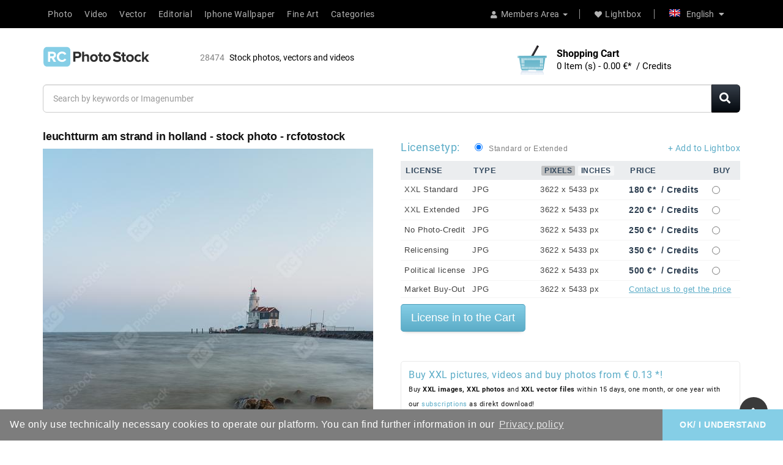

--- FILE ---
content_type: text/html; charset=utf-8
request_url: https://rcphotostock.com/stock-photo/leuchtturm-am-strand-in-holland-13390.html
body_size: 18102
content:
<!DOCTYPE html>
<html lang="en" itemscope itemtype="http://schema.org/WebPage">
<head>
<meta http-equiv="content-type" content="text/html;charset=utf-8" />
<meta name="viewport" content="width=device-width, initial-scale=1">
<meta http-equiv="X-UA-Compatible" content="IE=edge">
<meta name="robots" content="index, follow">
<meta name="googlebot" content="index, follow, max-snippet:-1, max-image-preview:large, max-video-preview:-1" />
<meta name="bingbot" content="index, follow, max-snippet:-1, max-image-preview:large, max-video-preview:-1" />
<meta name="p:domain_verify" content="1ee014dd822cad7ef7aa7442d2f51f65"/>
<link rel="canonical" href="https://rcphotostock.com/stock-photo/leuchtturm-am-strand-in-holland-13390.html">
 
<link href="https://static.rcphotostock.com/images/favicon_rc_photo_stock_2020.ico" sizes="128x128" rel="icon" type="image/x-icon" >
<link href="https://static.rcphotostock.com/images/favicon_rc_photo_stock_2020.ico" sizes="128x128" rel="shortcut icon" type="image/x-icon" >

<title>Leuchtturm am strand in holland Stock Photo and Buy images at rcfotostock this photo and find more royalty-free stock photos from rclassenlayouts or rclassen stockfotos kaufen, images, illustrations and vector graphics - RC Photo Stock - 13390</title>
<meta name="description" content="View on rcfotostock top-quality Bilder und Stockfotos stock photos or vector images of Leuchtturm am strand in holland. At RC Photo Stock find first-class images and high-quality rclassenlayouts or rclassen photos in high resolution from our stock photo library.">
<meta name="copyright" content="©rcfotostock - 2026 RRC Photo Stock">
 
<meta name="author" content="RC Photo Stock">
 
<meta name="keywords" content="lighthouse,beach,house,signal,beacon,rocks,coast,sea,marken,dawn,amsterdam,sunset,landmark,north sea,paard,tourism,shoreline,Netherlands,shipping,seascape,navigation,holland,vacation,travel,europe,ocean,symbol,landmarks,architectureImages, photos, rcfotostock, graphics, vectors, video material, illustrations, templates, 3D renderings">

<meta content="Leuchtturm am strand in holland Stock Photo and Buy images at rcfotostock this photo and find more royalty-free stock photos from rclassenlayouts or rclassen stockfotos kaufen, images, illustrations and vector graphics - RC Photo Stock - 13390" property="og:title" />
<meta content="View on rcfotostock top-quality Bilder und Stockfotos stock photos or vector images of Leuchtturm am strand in holland. At RC Photo Stock find first-class images and high-quality rclassenlayouts or rclassen photos in high resolution from our stock photo library." property="og:description" />
<meta content="RC-PHOTO-STOCK" property="og:site_name" />
<meta content="https://rcphotostock.com/stock-photo/leuchtturm-am-strand-in-holland-13390.html" property="og:url" />
<meta content="rcphotostock:photo" property="og:type" />
<meta content="https://media.rcphotostock.com/static2/preview2/stock-photo-leuchtturm-am-strand-in-holland-13390.jpg" property="og:image" />
<meta content="https://media.rcphotostock.com/static2/preview2/stock-photo-leuchtturm-am-strand-in-holland-13390.jpg" property="og:image:url" />
<meta content="https://media.rcphotostock.com/static2/preview2/stock-photo-leuchtturm-am-strand-in-holland-13390.jpg" property="og:image:secure_url" />
<meta content="image/jpeg" property="og:image:type" />
<meta content="540" property="og:image:width" />
<meta content="240" property="og:image:height" />
<meta content="Leuchtturm am strand in holland Stock Photo and Buy images at rcfotostock this photo and find more royalty-free stock photos from rclassenlayouts or rclassen stockfotos kaufen, images, illustrations and vector graphics - RC Photo Stock - 13390" property="og:image:alt" />
<meta content="rclassen" property="rcphotostock:author" />
<meta content="13390" property="rcphotostock:id" />
<meta content="lighthouse" property="rcphotostock:tags" />
<meta content="beach" property="rcphotostock:tags" />
<meta content="house" property="rcphotostock:tags" />
<meta content="signal" property="rcphotostock:tags" />
<meta content="beacon" property="rcphotostock:tags" />
<meta content="rocks" property="rcphotostock:tags" />
<meta content="coast" property="rcphotostock:tags" />
<meta content="sea" property="rcphotostock:tags" />
<meta content="marken" property="rcphotostock:tags" />
<meta content="dawn" property="rcphotostock:tags" />
<meta content="amsterdam" property="rcphotostock:tags" />
<meta content="sunset" property="rcphotostock:tags" />
<meta content="landmark" property="rcphotostock:tags" />
<meta content="north sea" property="rcphotostock:tags" />
<meta content="paard" property="rcphotostock:tags" />
<meta content="tourism" property="rcphotostock:tags" />
<meta content="shoreline" property="rcphotostock:tags" />
<meta content="Netherlands" property="rcphotostock:tags" />
<meta content="shipping" property="rcphotostock:tags" />
<meta content="seascape" property="rcphotostock:tags" />
<meta content="navigation" property="rcphotostock:tags" />
<meta content="holland" property="rcphotostock:tags" />
<meta content="vacation" property="rcphotostock:tags" />
<meta content="travel" property="rcphotostock:tags" />
<meta content="europe" property="rcphotostock:tags" />
<meta content="ocean" property="rcphotostock:tags" />
<meta content="symbol" property="rcphotostock:tags" />
<meta content="landmarks" property="rcphotostock:tags" />
<meta content="architectureImages" property="rcphotostock:tags" />
<meta content="photos" property="rcphotostock:tags" />
<meta content="rcfotostock" property="rcphotostock:tags" />
<meta content="graphics" property="rcphotostock:tags" />
<meta content="vectors" property="rcphotostock:tags" />
<meta content="video material" property="rcphotostock:tags" />
<meta content="illustrations" property="rcphotostock:tags" />
<meta content="templates" property="rcphotostock:tags" />
<meta content="3D renderings" property="rcphotostock:tags" />
<meta property="twitter:card" value="photo" />
<meta property="twitter:site" value="@RC-PHOTO-STOCK" />
<meta property="twitter:creator" value="@rclassen" />
<meta property="twitter:title" value="Leuchtturm am strand in holland Stock Photo and Buy images at rcfotostock this photo and find more royalty-free stock photos from rclassenlayouts or rclassen stockfotos kaufen, images, illustrations and vector graphics - RC Photo Stock - 13390" />
<meta property="twitter:description" value="View on rcfotostock top-quality Bilder und Stockfotos stock photos or vector images of Leuchtturm am strand in holland. At RC Photo Stock find first-class images and high-quality rclassenlayouts or rclassen photos in high resolution from our stock photo library." />
<meta property="twitter:image" value="https://media.rcphotostock.com/static2/preview2/stock-photo-leuchtturm-am-strand-in-holland-13390.jpg" />
<meta property="twitter:image:width" value="540" />
<meta property="twitter:image:height" value="240" />
<meta property="twitter:url" value="https://rcphotostock.com/stock-photo/leuchtturm-am-strand-in-holland-13390.html" />




<link href="https://static.rcphotostock.com/bootstrap/3.1.0/css/bootstrap.min.css" rel="stylesheet" media="screen" />
<link href="https://static.rcphotostock.com/font-awesome/5.14.0/css/all.min.css" rel="stylesheet" type="text/css" />
<link href="https://static.rcphotostock.com/PaymentFont-1.2.5/css/paymentfont.min.css" rel="stylesheet" type="text/css" />
<link href="https://static.rcphotostock.com/css/stylesheet.css" rel="stylesheet">
<link href="https://static.rcphotostock.com/css/responsive.css" rel="stylesheet">
<link href="https://static.rcphotostock.com/owl-carousel/1.3.3/owl.carousel.css" type="text/css" rel="stylesheet" media="screen" />
<link href="https://static.rcphotostock.com/owl-carousel/1.3.3/owl.transitions.min.css" type="text/css" rel="stylesheet" media="screen" />
<link href="https://static.rcphotostock.com/style.css" rel="stylesheet">
<link href="https://static.rcphotostock.com/cookieconsent-3.1.1/cookieconsent.min.css" type="text/css" rel="stylesheet" />
<link href="https://static.rcphotostock.com/fancybox/jquery.fancybox.min.css" type="text/css" rel="stylesheet" />
<script src="https://static.rcphotostock.com/jquery/1.11.2/jquery.min.js"></script>
<script src="https://static.rcphotostock.com/jqueryui/1.11.2/jquery-ui.min.js"></script>
<script src="https://static.rcphotostock.com/custom.js" type="text/javascript"></script>
<script src="https://static.rcphotostock.com/fancybox/jquery.fancybox.min.js" type="text/javascript"></script>


</head>
<body>
<header>
  <div class="header-top">
    <div class="container">
      <div class="row">
        <div class="col-sm-12">
          <div class="pull-right">

          	 <div class="navbar-header pull-right"><button type="button" class="btn btn-navbar navbar-toggle" ><i class="fa fa-bars"></i></button></div>

            <div id="top-links" class="nav">
              <ul class="list-inline">
                <li class="dropdown account"><a href="#" title="click to log in or create a member account at rcfotostock | RC Photo Stock." class="  dropdown-toggle" data-toggle="dropdown"> <i class="fa fa-user"></i><span>Members Area</span> <span class="caret"></span></a>
                  <ul class="dropdown-menu dropdown-menu-right">
                    <li><a title="click to log in with your member account Access button: [1]" accesskey="1"  href="https://rcphotostock.com/members/login.php">Member login</a></li>
<li><a title="click to create a new member account" href="https://rcphotostock.com/members/signup.php">Create a member account</a></li>

                  </ul>
                </li>
                <li><a title="click to go to the lightbox at rcfotostock | RC Photo Stock to organize Stockphotos, Stockvideos or vectorillustrations." href="https://rcphotostock.com/members/lightbox.php" id="wishlist-total" title="Lightbox"><i class="fa fa-heart"></i><span>Lightbox</span></a></li>
              </ul>
            </div>
            <div class="language">
              <form action="#" method="post" enctype="multipart/form-data" id="language">
                <div class="btn-group">
                  <button class="btn btn-link dropdown-toggle" data-toggle="dropdown" aria-expanded="false"><img src="https://rcphotostock.com/admin/images/languages/english.gif" height="12" width="18" alt=" is [active]" >English <i class="fa fa-caret-down"></i></button>
                  <ul class="dropdown-menu languages">
                    <ul><li><a  href='https://rcphotostock.com/members/language.php?lang=English'><img alt='English is [not active]' src='https://rcphotostock.com/admin/images/languages/english.gif'  width='18' height='12'>English</a></li><li><a  href='https://rcphotostock.com/members/language.php?lang=German'><img alt='German is [not active]' src='https://rcphotostock.com/admin/images/languages/german.gif' style='opacity:0.7' width='18' height='12'>German</a></li></ul>
                  </ul>
                </div>
              </form>
            </div>
          </div>

          <div class="pull-left">

  			    <nav id="menu" class="navbar">
      <div class="nav-inner">
        <div class="navbar-collapse">
		<ul class="main-navigation">
			
				<li><a title="click to begin your photo search and assets at rcfotostock | RC Photo Stock" href='https://rcphotostock.com/stock-photo/' class="parent"> Photo</a></li>
			  
			  
				<li><a title="click to begin your video search and assets at rcfotostock | RC Photo Stock" href='https://rcphotostock.com/stock-videos/' class="parent"> Video</a></li>
			  

			  

				<li><a title="click to begin your vector search" href='https://rcphotostock.com/stock-vector-illustrations/' class="parent"> Vector</a></li>

				<li><a title="click to start your search for editorial stock photos, stock videos or vector graphics at rcfotostock | RC Photo Stock" href='https://rcphotostock.com/stock-editorial/' class="parent"> Editorial</a></li>

			  

				<li><a title="click to start your search for Iphone Wallpaper, Samsung Background or Mobile Wallpaper at rcfotostock | RC Photo Stock" href='https://rcphotostock.com/category/iphone-wallpaper.html' class="parent"> Iphone Wallpaper</a></li>

				<li><a title="click to start your search for Fineart Poster and canvas prints at rcfotostock | RC Photo Stock" href='https://rcphotostock.com/category/fine-art.html' class="parent"> Fine Art</a></li>

			  <!--
			<li><a href='https://rcphotostock.com/index.php?search=' class="parent"> Stock</a>
				<ul>
				  
				  
				  <li><a href='https://rcphotostock.com/members/lightboxes.php'> Lightboxes</a></li>
				 </ul>
			</li>-->


			<li><a title="Click to begin your search for photos, images and vectors at rcfotostock | RC Photo Stock in the categories" href='https://rcphotostock.com/categories/' class="parent"> Categories</a>
					<ul  class='sub-menu'>
<li ><a href="https://rcphotostock.com/category/mobile-wallpaper-background.html" title="Click to start your search for photos, images, Videoclips and vectors in the category Mobile Wallpaper background to start on rcfotostock">Mobile Wallpaper background</a>
</li><li ><a href="https://rcphotostock.com/category/iphone-wallpaper.html" title="Click to start your search for photos, images, Videoclips and vectors in the category Iphone Wallpaper to start on rcfotostock">Iphone Wallpaper</a>
</li><li ><a href="https://rcphotostock.com/category/fine-art.html" title="Click to start your search for photos, images, Videoclips and vectors in the category Fine Art to start on rcfotostock">Fine Art</a>
</li><li ><a href="https://rcphotostock.com/category/ai-generated-art.html" title="Click to start your search for photos, images, Videoclips and vectors in the category AI Generated Art to start on rcfotostock">AI Generated Art</a>
</li><li ><a href="https://rcphotostock.com/category/technology.html" title="Click to start your search for photos, images, Videoclips and vectors in the category Technology to start on rcfotostock">Technology</a>
</li><li ><a href="https://rcphotostock.com/category/feelings-and-emotions.html" title="Click to start your search for photos, images, Videoclips and vectors in the category Feelings and emotions to start on rcfotostock">Feelings and emotions</a>
</li><li ><a href="https://rcphotostock.com/category/transport.html" title="Click to start your search for photos, images, Videoclips and vectors in the category Transport to start on rcfotostock">Transport</a>
</li><li ><a href="https://rcphotostock.com/category/signs-and-symbols.html" title="Click to start your search for photos, images, Videoclips and vectors in the category Signs and symbols to start on rcfotostock">Signs and symbols</a>
</li><li ><a href="https://rcphotostock.com/category/editorial.html" title="Click to start your search for photos, images, Videoclips and vectors in the category Editorial to start on rcfotostock">Editorial</a>
</li><li ><a href="https://rcphotostock.com/category/science.html" title="Click to start your search for photos, images, Videoclips and vectors in the category Science to start on rcfotostock">Science</a>
</li><li ><a href="https://rcphotostock.com/category/various.html" title="Click to start your search for photos, images, Videoclips and vectors in the category Various to start on rcfotostock">Various</a>
</li><li ><a href="https://rcphotostock.com/category/illustrations-and-vector-graphics.html" title="Click to start your search for photos, images, Videoclips and vectors in the category Illustrations and vector graphics to start on rcfotostock">Illustrations and vector graphics</a>
</li><li ><a href="https://rcphotostock.com/category/plants-and-flowers.html" title="Click to start your search for photos, images, Videoclips and vectors in the category Plants and flowers to start on rcfotostock">Plants and flowers</a>
</li><li ><a href="https://rcphotostock.com/category/graphic-elements.html" title="Click to start your search for photos, images, Videoclips and vectors in the category Graphic elements to start on rcfotostock">Graphic elements</a>
</li><li ><a href="https://rcphotostock.com/category/healthcare-and-medicine.html" title="Click to start your search for photos, images, Videoclips and vectors in the category Healthcare and medicine to start on rcfotostock">Healthcare and medicine</a>
</li><li ><a href="https://rcphotostock.com/category/feiertage-and-religion.html" title="Click to start your search for photos, images, Videoclips and vectors in the category Feiertage and Religion to start on rcfotostock">Feiertage and Religion</a>
</li><li ><a href="https://rcphotostock.com/category/buildings-and-architecture.html" title="Click to start your search for photos, images, Videoclips and vectors in the category Buildings and Architecture to start on rcfotostock">Buildings and Architecture</a>
</li><li ><a href="https://rcphotostock.com/category/industrial.html" title="Click to start your search for photos, images, Videoclips and vectors in the category Industrial to start on rcfotostock">Industrial</a>
</li><li ><a href="https://rcphotostock.com/category/food-and-drinks.html" title="Click to start your search for photos, images, Videoclips and vectors in the category Food and Drinks to start on rcfotostock">Food and Drinks</a>
</li><li ><a href="https://rcphotostock.com/category/animals.html" title="Click to start your search for photos, images, Videoclips and vectors in the category Animals to start on rcfotostock">Animals</a>
</li><li ><a href="https://rcphotostock.com/category/seasons.html" title="Click to start your search for photos, images, Videoclips and vectors in the category Seasons to start on rcfotostock">Seasons</a>
</li><li ><a href="https://rcphotostock.com/category/sport.html" title="Click to start your search for photos, images, Videoclips and vectors in the category Sport to start on rcfotostock">Sport</a>
</li><li ><a href="https://rcphotostock.com/category/travel.html" title="Click to start your search for photos, images, Videoclips and vectors in the category Travel to start on rcfotostock">Travel</a>
</li><li ><a href="https://rcphotostock.com/category/people.html" title="Click to start your search for photos, images, Videoclips and vectors in the category People to start on rcfotostock">People</a>
</li><li ><a href="https://rcphotostock.com/category/nature-and-environment.html" title="Click to start your search for photos, images, Videoclips and vectors in the category Nature and Environment to start on rcfotostock">Nature and Environment</a>
</li><li ><a href="https://rcphotostock.com/category/business.html" title="Click to start your search for photos, images, Videoclips and vectors in the category Business to start on rcfotostock">Business</a>
</li><li ><a href="https://rcphotostock.com/category/backgrounds-and-textures.html" title="Click to start your search for photos, images, Videoclips and vectors in the category Backgrounds and textures to start on rcfotostock">Backgrounds and textures</a>
</li><li ><a href="https://rcphotostock.com/category/abstract.html" title="Click to start your search for photos, images, Videoclips and vectors in the category Abstract to start on rcfotostock">Abstract</a>
</li></ul>

			</li>
		</ul>
        </div>
      </div>
    </nav>




          </div>

        </div>
      </div>
    </div>
  </div>

  <div class="container">
    <div class="header-inner">
      <div class="col-sm-6 col-xs-6 header-left">
          <div id="logo"> 
            <h1 class="hide-txt">RC Photo Stock</h1>
              <a accesskey="0" href="https://rcphotostock.com/" title="internal link: To the homepage of rcfotostock | RC Photo Stock of the stock agency for photos, pictures, stock videos - Logo - Access Key: [0]">

                        <img src="https://static.rcphotostock.com/images/rc_photo_stock_logo_2020_black.svg" alt="Buy the authentic images and stock photos at rcphotostock, videos and vectors. Bilder und Stockfotos kaufen from rcfotostock or rclassenlayouts. Fair prices for your next media project with direct download - Logo - registered figurative mark of RC Photo Stock, the image library for royalty-free stock photos, video footage and vector graphics" width="180" class="img-responsive" alt="RC-Photo-Stock - Logo">
              </a> 

              <div  id="totassets"><span>28474</span> <h2 class="sizeassetsfont">Stock photos, vectors and videos</h2></div>
          </div>
      </div>
      <div class="col-sm-4 col-xs-12 header-right">
      <div id='shopping_cart_lite'><p class='notice createAccountn'>No download items / items in your shopping cart! </p><script>
	cart_mass=new Array();
	cart_mass = [];
	cart_title=new Array();
	cart_title=[];
	cart_price=new Array();
	cart_price=[];
	cart_qty=new Array();
	cart_qty=[];
	cart_url=new Array();
	cart_url=[];
	cart_photo=new Array();
	cart_photo=[];
	cart_description=new Array();
	cart_description=[];
	cart_remove=new Array();
	cart_remove=[];
	cart_content_id=new Array();
	cart_content_id=[];
	</script><input type='hidden' id='list_cart_mass' value=""><input type='hidden' id='list_cart_title' value=""><input type='hidden' id='list_cart_price' value=""><input type='hidden' id='list_cart_qty' value=""><input type='hidden' id='list_cart_url' value=""><input type='hidden' id='list_cart_photo' value=""><input type='hidden' id='list_cart_description' value=""><input type='hidden' id='list_cart_remove' value=""><input type='hidden' id='list_cart_content_id' value=""></div>
    <script>
    cart_word='Cart';
    cart_word_checkout='buy now';
    cart_word_view='View Cart';
    cart_word_subtotal='Subtotal';
    cart_word_total='Total sum';
    cart_word_qty='Quantity';
    cart_word_item='Item (s)';
    cart_word_delete='Delete';
    cart_currency1='';
    cart_currency2='€* &nbsp;/&nbsp;Credits';
    site_root='https://rcphotostock.com/';
    </script> 
        <div id="rc-cart" class="btn-group btn-block">
        <button type="button" class="btn btn-inverse btn-block btn-lg dropdown-toggle cart-dropdown-button"> <span id="cart-total"><span class="cart-title">Shopping Cart</span><br><span id='cart_content'></span></span> </button>
        <ul class="dropdown-menu pull-right cart-dropdown-menu"></ul>
        </div>
      </div>
    </div>
  </div>
</header>

		<div class="container">
		<form  method="GET" action="https://rcphotostock.com/" class="home_search">

		<div class="input-group input-group-lg">
		  <input type="text" placeholder="Search by keywords or Imagenumber" class="form-control" autocomplete="off" name="search" />

		  <span class="input-group-btn">
			<button class="btn btn-success"><i class="fa fa-search"></i></button>
		  </span>
		</div>
		</form>
		</div>


    

		<div class="container second_page"><div id='lightbox_menu_ok'></div><div id='lightbox_menu_error'></div><div id='lightbox' style='top:0px;left:0px;position:absolute;z-index:1000;display:none'></div>
<div class='modal fade' id='modal_window' tabindex='-1' role='dialog' aria-labelledby='myModalLabel' aria-hidden='true' data-backdrop='false'>
  <div class='modal-dialog'>
    <div class='modal-content'>
    </div>
  </div>
</div>			<h1 style="margin-bottom:7px;margin-top:0" class="old_header">Leuchtturm am strand in holland</h1>
		<script type="text/javascript" src="https://static.rcphotostock.com/js/raty/jquery.raty.min.js"></script>
<script type="text/javascript" src="https://static.rcphotostock.com/js/colorpicker/js/colorpicker.js"></script>
<script type='text/javascript' src='https://static.rcphotostock.com/js/colorpicker/js/eye.js'></script>
<script type='text/javascript' src='https://static.rcphotostock.com/js/colorpicker/js/utils.js'></script>
<link href="https://static.rcphotostock.com/js/colorpicker/css/colorpicker.css" rel="stylesheet">
<link href='https://static.rcphotostock.com/jqueryui/1.12.1/jquery-ui.theme.css' rel='stylesheet' type='text/css'>
<link href="https://static.rcphotostock.com/prints/style.css" rel="stylesheet">

<script type="text/javascript">
    $(function() {
      $.fn.raty.defaults.path = 'https://static.rcphotostock.com/js/raty/img';

      $('.star').raty({ score: 5 });
      
    });
    
    function vote_rating(id,score)
    {
    		
			location.href='/members/login.php';
		    
   	}

	function like_dislike(value)
    {
    		
			location.href='/members/login.php';
		   	}



    $(function(){ 
        $('.like-btn').click(function(){
            $('.dislike-btn').removeClass('dislike-h');    
            $(this).addClass('like-h');
			like_dislike(1);
        });
        $('.dislike-btn').click(function(){
            $('.like-btn').removeClass('like-h');
            $(this).addClass('dislike-h');
			like_dislike(-1)
        });
    });
</script>
	

<script src='https://rcphotostock.com/admin/plugins/galleria/galleria-1.2.9.js'></script>
<script type="text/javascript" language="JavaScript">



//Rights-managed photos
function rights_managed(id) {
    jQuery.ajax({
		type:'POST',
		url:'/members/rights_managed.php',
		data:'id=' + id,
		success:function(data){
			if(jQuery.fn.modal) 
			{
				jQuery('.modal-content').not('.modal-content2').html(data.cart_content);
				jQuery('#modal_window').modal('show');
			}
	
			if(typeof set_styles == 'function') 
			{
   				set_styles();
   			}
		}
	});
}


//Rights-managed photos
function change_rights_managed(publication_id,price_id,option_id,option_value) {
    jQuery.ajax({
		type:'POST',
		url:'/members/rights_managed_change.php',
		data:'publication_id=' + publication_id + '&price_id=' + price_id + '&option_id=' + option_id + '&option_value=' + option_value,
		success:function(data){
			next_options=data.next_options;
			list_options=next_options.split("-");
			jQuery(".group_box").css("display","none");
			
			flag_finish=true;
			
			for(i=0;i<list_options.length;i++) {
				if(document.getElementById("group_box"+list_options[i])) {
					document.getElementById("group_box"+list_options[i]).style.display='block';
					if(document.getElementById("group"+list_options[i]).value==0)
					{
						flag_finish=false;
					}
				}
			}	
			
			document.getElementById('rights_managed_price').innerHTML = data.price;
			
			if(flag_finish) {
				jQuery('.modal-footer').css("display","block");
				jQuery('#price_box').css("display","block");
			}
			else {
				jQuery('.modal-footer').css("display","none");
				jQuery('#price_box').css("display","none");
			}
		}
	});
}


cartitems=new Array();
cartprices=new Array();

	cartitems[0]=132179;
	cartprices[132179]=1;
		cartitems[1]=132180;
	cartprices[132180]=8;
		cartitems[2]=132181;
	cartprices[132181]=6;
		cartitems[3]=132182;
	cartprices[132182]=15;
		cartitems[4]=132183;
	cartprices[132183]=16;
		cartitems[5]=270606;
	cartprices[270606]=180;
		cartitems[6]=407727;
	cartprices[407727]=280;
		cartitems[7]=132184;
	cartprices[132184]=180;
		cartitems[8]=327591;
	cartprices[327591]=200;
		cartitems[9]=387693;
	cartprices[387693]=250;
		cartitems[10]=132185;
	cartprices[132185]=220;
		cartitems[11]=251261;
	cartprices[251261]=350;
		cartitems[12]=347625;
	cartprices[347625]=250;
		cartitems[13]=307557;
	cartprices[307557]=200;
		cartitems[14]=367659;
	cartprices[367659]=250;
		cartitems[15]=132186;
	cartprices[132186]=350;
		cartitems[16]=132187;
	cartprices[132187]=500;
		cartitems[17]=132188;
	cartprices[132188]=0;
	


//The function adds an item into the shopping cart
function add_cart(x) {
	if(x==0) {
		value=document.getElementById("cart").value;
	}
	if(x==1) {
		value=document.getElementById("cartprint").value;
	}
    
    // Code automatically called on load finishing.
    if(cartprices[value]==0 && x==0)
    {
    	location.href="/members/count.php?type=photo&id="+document.getElementById("cart").value+"&id_parent=13390";
    }
    else
    {
   	 	jQuery.ajax({
			type:'POST',
			url:'/members/shopping_cart_add.php',
			data: 'id='+ value,
			success:function(data){
				if(document.getElementById('shopping_cart')) {
					document.getElementById('shopping_cart').innerHTML = data.box_shopping_cart;
				}
				if(document.getElementById('shopping_cart_lite')) {
					document.getElementById('shopping_cart_lite').innerHTML = data.box_shopping_cart_lite;
				}
				
				if(x==1) {
											location.href = data.redirect_url
									}
				else 
				{
											if(jQuery.fn.modal) 
						{
							jQuery('.modal-content').not('.modal-content2').html(data.cart_content);
							jQuery('#modal_window').modal('show');
						}
									}
				
				if(typeof set_styles == 'function') 
				{
					set_styles();
				}
				
				if(typeof reload_cart == 'function') 
				{
					reload_cart();
				}	
			}
		});
	}
}




//The function shows prints previews
function show_prints_preview(id) {
    jQuery.ajax({
		type:'POST',
		url:'/members/prints_preview.php',
		data:'id=' + id,
		success:function(data){
        	if(jQuery.fn.modal) 
			{
				jQuery('.modal-content').not('.modal-content2').html(data.prints_content);
				jQuery('#modal_window').modal('show');
			}
        	
        	if(typeof set_styles == 'function') 
			{
   				set_styles();
   			}
		}
	});
}



//The function shows a download link
function add_download(a_type,a_parent,a_server) {
	if(document.getElementById("cart")) {
		location.href="/members/count.php?type="+a_type+"&id="+document.getElementById("cart").value+"&id_parent="+a_parent+"&server="+a_server;
	}
}


//Show reviews
function reviews_show(value) {
    jQuery.ajax({
		type:'POST',
		url:'/members/reviews_content.php',
		data:'id=' + value,
		success:function(data){
			if(document.getElementById('comments_content'))
			{
				document.getElementById('comments_content').innerHTML = data;
			}
		}
	});
}


//Show EXIF
function exif_show(value) {
  	jQuery.ajax({
		type:'POST',
		url:'/members/exif.php',
		data:'id=' + value,
		success:function(data){
			if(document.getElementById('exif_content'))
			{
				document.getElementById('exif_content').innerHTML = data;
			}
		}
	});
}


//Add a new review
function reviews_add(value) {
	var form_vars   = jQuery('#' + value).serialize();
    jQuery.ajax({
		type:'POST',
		url:'/members/reviews_content.php',
		data: form_vars,
		success:function(data){
			if(document.getElementById('comments_content'))
			{
				document.getElementById('comments_content').innerHTML = data;
			}
		}
	});
}


//Hide reviews
function reviews_hide() {
	document.getElementById('reviewscontent').innerHTML ="";
	$("#reviewscontent").slideUp("slow");
}





//Show pixels/inches
function show_size(value) {
	if($('#link_size1_'+value).hasClass('link_pixels')) {
		$('#p'+value+' div.item_pixels').css({'display':'none'});
		$('#p'+value+' div.item_inches').css({'display':'block'});
		$('#link_size1_'+value).removeClass("link_pixels");
		$('#link_size1_'+value).addClass("link_inches");
		$('#link_size2_'+value).removeClass("link_inches");
		$('#link_size2_'+value).addClass("link_pixels");
	}
	else {
		$('#p'+value+' div.item_pixels').css({'display':'block'});
		$('#p'+value+' div.item_inches').css({'display':'none'});
		$('#link_size1_'+value).removeClass("link_inches");
		$('#link_size1_'+value).addClass("link_pixels");
		$('#link_size2_'+value).removeClass("link_pixels");
		$('#link_size2_'+value).addClass("link_inches");
	}
}


//Show tell a friend
function tell_show(value) {
    jQuery.ajax({
		type:'POST',
		url:'/members/tell_a_friend.php',
		data:'id=' + value,
		success:function(data){
			if(document.getElementById('tell_content'))
			{
				document.getElementById('tell_content').innerHTML =data;
			}
		}
	});
}


//Show tell a friend form
function tell_add() {  
	var form_vars   = jQuery('#telladd').serialize();
    jQuery.ajax({
		type:'POST',
		url:'/members/tell_a_friend.php',
		data:form_vars,
		success:function(data){
			if(document.getElementById('tell_content'))
			{
				document.getElementById('tell_content').innerHTML =data;
			}
		}
	});
}







//Related items scrolling
$(function() {
  //Get our elements for faster access and set overlay width
  var div = $('div.sc_menu'),
  ul = $('ul.sc_menu'),
  // unordered list's left margin
  ulPadding = 15;

  //Get menu width
  var divWidth = div.width();

  //Remove scrollbars
  div.css({overflow: 'hidden'});

  //Find last image container
  var lastLi = ul.find('li:last-child');

  //When user move mouse over menu
  div.mousemove(function(e){

    //As images are loaded ul width increases,
    //so we recalculate it each time
    var ulWidth = lastLi[0].offsetLeft + lastLi.outerWidth() + ulPadding;

    var left = (e.pageX - div.offset().left) * (ulWidth-divWidth) / divWidth;
    div.scrollLeft(left);
  });
});



rimg=new Image()
rimg.src="/templates/temp_rcphotostock/images/rating1.gif"

rimg2=new Image()
rimg2.src="/templates/temp_rcphotostock/images/rating2.gif"

//Show rating
function mrating(j) {
	for(i=1;i<6;i++) {
		if(i<=j) {
			document.getElementById("rating"+i.toString()).src =rimg.src
		}
	}
}

//Show rating2
function mrating2(item_rating) {
	for(i=5;i>0;i--) {
		if(i>item_rating) {
			document.getElementById("rating"+i.toString()).src =rimg2.src
		}
	}
}


//Show prices by license
function apanel(x) {

	sizeboxes=new Array();
			sizeboxes[0]=4583;
				sizeboxes[1]=4585;
			
	//Rights managed and Contact Us
	if(document.getElementById("license1")) {
		sizeboxes[sizeboxes.length]=1;
	}
	
	//Hide item cart button
	if(document.getElementById("item_button_cart")) {
		if(x==0) {
			document.getElementById("item_button_cart").style.display='none';
		}
		else
		{
			document.getElementById("item_button_cart").style.display='block';
		}
	}


	for(i=0;i<sizeboxes.length;i++) {
		if(document.getElementById('p'+sizeboxes[i].toString())) {
			if(sizeboxes[i]==x)
			{
	document.getElementById('p'+sizeboxes[i].toString()).style.display ='inline';
			}
			else
			{
	document.getElementById('p'+sizeboxes[i].toString()).style.display ='none';
			}
		}
	}
}



//Show added items 
function xcart(x) {




	for(i=0;i<cartitems.length;i++) {
		if(document.getElementById('tr_cart'+cartitems[i].toString())) {
			if(cartitems[i]==x)
			{
	document.getElementById('tr_cart'+cartitems[i].toString()).className ='tr_cart_active';
	document.getElementById('cart').value =x;
			}
			else
			{
	document.getElementById('tr_cart'+cartitems[i].toString()).className ='tr_cart';
			}
		}
	}


	    var aRadio = document.getElementsByTagName('input'); 
	    for (var i=0; i < aRadio.length; i++)
	    { 
	        if (aRadio[i].type != 'radio') continue; 
	        if (aRadio[i].value == x) aRadio[i].checked = true; 
	    } 

}




//Show added prints
function xprint(x) {

	printitems=new Array();
	

	for(i=0;i<printitems.length;i++) {
		if(document.getElementById('tr_cart'+printitems[i].toString())) {
			if(printitems[i]==x)
			{
	document.getElementById('tr_cart'+printitems[i].toString()).className ='tr_cart_active';
	document.getElementById('cartprint').value =-1*x;
			}
			else
			{
	document.getElementById('tr_cart'+printitems[i].toString()).className ='tr_cart';
			}
		}
	}


	    var aRadio = document.getElementsByTagName('input'); 
	    for (var i=0; i < aRadio.length; i++)
	    { 
	        if (aRadio[i].type != 'radio') continue; 
	        if (aRadio[i].value == -1*x) 
	        {
	        	aRadio[i].checked = true; 
	        }
	    } 

}

		
//Video mp4/mov preview
function lightboxon_istock(fl,width,height,event,rt) {
	rcontent="<video   width='"+width+"' height='"+height+"' autoplay controls><source src='"+fl+"' type='video/mp4'></video>";

	preview_moving(rcontent,width,height,event);
}


function show_more(value) {
	$(".modal-content").not('.modal-content2').load(value);
    $(".modal-content").not('.modal-content2').modal({
	  backdrop: false
	});
}


//Print's quantity
function quantity_change(value,quantity_limit) {
	quantity = $("#quantity").val()*1+value;
	
	if(quantity< 0) {
		quantity = 0;
	}
	
	if(quantity> quantity_limit && quantity_limit != -1) {
		quantity = quantity_limit;
	}
	
	$("#quantity").val(quantity);
}


function show_package(id,print_id) {
	jQuery.ajax({
		type:'POST',
		url:'/members/package_show.php',
		data:'id=' + id+'&print_id='+print_id,
		success:function(data){
		 	results = JSON.parse(data);
			if(jQuery.fn.modal) 
			{
				jQuery('.modal-content').not('.modal-content2').html(results["package_message"]);
				jQuery('#modal_window').modal('show');
			}
			set_styles();
		}
	});
}


function package_add(id,cart_content_id,print_id) {
	jQuery.ajax({
		type:'POST',
		url:'/members/package_show_add.php',
		data:'id=' + id + '&cart_content_id=' + cart_content_id+'&print_id='+print_id,
		success:function(data){
			if ( data == 0) {
				jQuery(".warning").html("");
				jQuery(".warning").css("display","none");			
				show_package(id,print_id);
			}
			if ( data == 1) {
				jQuery(".warning").html("Error. You may not attach the file to the package");
				jQuery(".warning").css("display","block");
			}
		}
	});
}

function package_delete(id,cart_content_id,print_id) {
	jQuery.ajax({
		type:'POST',
		url:'/members/package_show_delete.php',
		data:'id=' + id + '&cart_content_id=' + cart_content_id+'&print_id='+print_id,
		success:function(data){
			if ( data == 0) {
				show_package(id,print_id);
			}
		}
	});
}
</script>
    <div class="row itemtop">
    <div class="col-lg-6 col-md-6">
    <h1 class="product_title entry-title">Leuchtturm am strand in holland - stock photo - rcfotostock</h1>


        	<img alt='Leuchtturm am strand in holland  : Stock Photo or Stock Video Download rcfotostock photos, images and assets rcfotostock | RC Photo Stock.:' src='https://media.rcphotostock.com/static2/preview2/stock-photo-leuchtturm-am-strand-in-holland-13390.jpg' title='Download rcfotostock photos, images, Stock Photo or Stock Video and assets rcfotostock | RC Photo Stock:  Leuchtturm am strand in holland' src='https://media.rcphotostock.com/static2/preview2/stock-photo-leuchtturm-am-strand-in-holland-13390.jpg' class='img-responsive' width='540' height='810'> 	


        	<div class="hidden-xs hidden-sm" style="min-width:500px"></div>

			<div class="imgid_contributor">
	       	<div class="linkid"><b>Royalty-free <a title="Click to begin your search for stock photos, images, video, illustrations, templates, 3D and editorial assets in our image library rcfotostock | RC Photo Stock" href="https://rcphotostock.com/stock-photo/" class="link_home">stock photo</a> - Number: 13390</b></div>
	      	<div class="autor"> <b>Credit: </b> <a title='Portfolio of contributor rclassen buy photos, images, assets from © rcfotostock/RC Photo Stock' href='https://rcphotostock.com/users/rclassen'>rclassen</a> </div>
			<div class="katpath"> 
			<ul>
			<li>Kategorien: </li>
			<li><a title='click to search for stock photos, videos, vector illustrations, images, 3D renderings and editorial photos in our image library rcfotostock in the category  Business  to start' href='https://rcphotostock.com/category/business.html'>Business</a></li>
			</ul>			
			</div>
       
	      	<div class="model">
	      	
	      	</div>

			</div>	

							 <hr / style="margin-bottom:0px">

							<div class="file_links">

								
									<a title="click to get to the sample download layout image, Images, and assets from © rcfotostock - rcphotostock.com." href="https://rcphotostock.com/static2/preview2/stock-photo-leuchtturm-am-strand-in-holland-13390.jpg" rel="nofollow" download="/static2/preview2/stock-photo-leuchtturm-am-strand-in-holland-13390.jpg" class="btn btn-danger btn-sm" target="_blank"><i class="fa fa-download"> </i>Download layout file</a>
								

							</div>	

												<div class="royalfree_info">

							
																	<h2>Payment via <em>Paypal</em>, <em>Invoice</em>, <em>Bitcoin</em> or <em>Amazon Pay</em></h2>

																	<p class="royalfree">

																	<a title="external link: to Wikipedia to get more information about the term Royalty Free (RF)" href="https://de.wikipedia.org/wiki/Lizenzfreiheit" target="_blank">royalty-free</a>
																	be used for
																	
																	<strong>advertising</strong>, 
																	<strong>press material</strong>, 
																	<strong>websites</strong>
																	<strong>, social media</strong> and for 
																	<strong>private use</strong>. For resale use please purchase the extended license in our photo and stock agency archive - <strong> rcfotostock </strong>. Each license allows you a <em>legally</em> compliant social media use in <strong>all social media networks</strong> e.g. posts & cover images on (Facebook, Instagram, WhatsApp, Telegram, Twitter, Tiktok). The Relicensing License is only relevant for you if an illegal use has already taken place on your part.

																	<a title="click for more information on images, photos, videos and vector sizes and licenses in our stock photography archive - rcfotostock" target="_blank" href="https://rcphotostock.com/sizes-and-licenses/">More information on images, videos and vector sizes and licenses</a>

																	</p>

												</div>	

								    </div>   

								    <div class="col-lg-6 col-md-6 summary entry-summary">

											<div class="lightbox_link"><a title="To be able to manage photos, images, videos and vectors in the lightbox, you must first log in or register as a member in our photo archive from rcfotostock." href="javascript:show_lightbox(13390,'')" class="btnlight"> + Add to Lightbox</a></div>
				
										<div class="cart-actions">
											<div class="addto">
												<div style='margin-bottom:6px;margin-top:15px' class='price_license'><a title='click to get more informations about our sizes and license on rcfotostock | RC Photo Stock' target='_blank' href='https://rcphotostock.com/sizes-and-licenses/'>Licensetyp:</a></b> <input type='radio' name='license' id='license4583' value='4583' style='margin-left:20px;margin-right:10px'  onClick='apanel(4583);' checked><label for='license4583' >Standard or Extended</label></div><div name='p4583' id='p4583' style='display:inline'><table border='0' cellpadding='0' cellspacing='0' class='table_cart'><tr valign='top'><th width='20%'>License</th><th width='20%' class='hidden-xs hidden-sm'>Type</th><th class='hidden-xs hidden-sm'><a href="javascript:show_size('4583');" id='link_size1_4583' class='link_pixels'>Pixels</a>&nbsp;<a href="javascript:show_size('4583');" id='link_size2_4583' class='link_inches'>Inches</a></th><th>Price</th><th>Buy</th></tr><tr class='tr_cart' id='tr_cart132184'><td onClick='xcart(132184);'>XXL Standard</td><td onClick='xcart(132184);' class='hidden-xs hidden-sm'>JPG</td><td onClick='xcart(132184);' class='hidden-xs hidden-sm'><div class='item_pixels'>3622&nbsp;x&nbsp;5433&nbsp;px</div><div class='item_inches' style='display:none'>12.07&quot;&nbsp;x&nbsp;18.11&quot;&nbsp;@&nbsp;300&nbsp;dpi</div></td><td nowrap onClick='xcart(132184);'><span class='price'>180 €* &nbsp;/&nbsp;Credits</span></td><td onClick='xcart(132184);'><input type='radio'  id='cart' name='cart' value='132184' ></td></tr><tr class='tr_cart' id='tr_cart132185'><td onClick='xcart(132185);'>XXL Extended</td><td onClick='xcart(132185);' class='hidden-xs hidden-sm'>JPG</td><td onClick='xcart(132185);' class='hidden-xs hidden-sm'><div class='item_pixels'>3622&nbsp;x&nbsp;5433&nbsp;px</div><div class='item_inches' style='display:none'>12.07&quot;&nbsp;x&nbsp;18.11&quot;&nbsp;@&nbsp;300&nbsp;dpi</div></td><td nowrap onClick='xcart(132185);'><span class='price'>220 €* &nbsp;/&nbsp;Credits</span></td><td onClick='xcart(132185);'><input type='radio'  id='cart' name='cart' value='132185' ></td></tr><tr class='tr_cart' id='tr_cart347625'><td onClick='xcart(347625);'>No Photo-Credit</td><td onClick='xcart(347625);' class='hidden-xs hidden-sm'>JPG</td><td onClick='xcart(347625);' class='hidden-xs hidden-sm'><div class='item_pixels'>3622&nbsp;x&nbsp;5433&nbsp;px</div><div class='item_inches' style='display:none'>12.07&quot;&nbsp;x&nbsp;18.11&quot;&nbsp;@&nbsp;300&nbsp;dpi</div></td><td nowrap onClick='xcart(347625);'><span class='price'>250 €* &nbsp;/&nbsp;Credits</span></td><td onClick='xcart(347625);'><input type='radio'  id='cart' name='cart' value='347625' ></td></tr><tr class='tr_cart' id='tr_cart132186'><td onClick='xcart(132186);'>Relicensing</td><td onClick='xcart(132186);' class='hidden-xs hidden-sm'>JPG</td><td onClick='xcart(132186);' class='hidden-xs hidden-sm'><div class='item_pixels'>3622&nbsp;x&nbsp;5433&nbsp;px</div><div class='item_inches' style='display:none'>12.07&quot;&nbsp;x&nbsp;18.11&quot;&nbsp;@&nbsp;300&nbsp;dpi</div></td><td nowrap onClick='xcart(132186);'><span class='price'>350 €* &nbsp;/&nbsp;Credits</span></td><td onClick='xcart(132186);'><input type='radio'  id='cart' name='cart' value='132186' ></td></tr><tr class='tr_cart' id='tr_cart132187'><td onClick='xcart(132187);'>Political license </td><td onClick='xcart(132187);' class='hidden-xs hidden-sm'>JPG</td><td onClick='xcart(132187);' class='hidden-xs hidden-sm'><div class='item_pixels'>3622&nbsp;x&nbsp;5433&nbsp;px</div><div class='item_inches' style='display:none'>12.07&quot;&nbsp;x&nbsp;18.11&quot;&nbsp;@&nbsp;300&nbsp;dpi</div></td><td nowrap onClick='xcart(132187);'><span class='price'>500 €* &nbsp;/&nbsp;Credits</span></td><td onClick='xcart(132187);'><input type='radio'  id='cart' name='cart' value='132187' ></td></tr><tr class='tr_cart' id='tr_cart132188'><td>Market Buy-Out</td><td class='hidden-xs hidden-sm'>JPG</td><td class='hidden-xs hidden-sm'><div class='item_pixels'>3622&nbsp;x&nbsp;5433&nbsp;px</div><div class='item_inches' style='display:none'>12.07&quot;&nbsp;x&nbsp;18.11&quot;&nbsp;@&nbsp;300&nbsp;dpi</div></td><td colspan='2' nowrap><a title='click to send us a request for a market buy-out on rcfotostock | RC Photo Stock using our contact form' target='_blank' href='/contacts/index.php?file_id=13390&item=132188'><u>Contact us to get the price</u></a></td></tr></table></div><input id='item_button_cart' title='click to add selected size of stock photo, stock video or vector graphic to © rcfotostock - rcphotostock.com or license to shopping cart' class='add_to_cart' type='button' onclick="add_cart(0)" value='License in to the Cart'>
											</div>   
											
											<div style="clear:both"></div><br><br>
										</div>
								  
	    
								      	
										

										<div id="abo">

											<h2 class="xxlabo">Buy XXL pictures, videos and buy photos from € 0.13 *!</h2>
											<p>Buy <strong>XXL images, </strong><strong>XXL photos</strong> and <strong>XXL vector files</strong> within 15 days, one month, or one year with our <a title="click to download images, videos, photos, and vectors with a subscription - By contributor rcfotostock" target="_blank"  href="https://rcphotostock.com/subscriptions/">subscriptions</a> as direkt download! <br/><strong>WITHOUT TERMINATION FEE, SUBMITTABLE ANY TIME</strong> In our stock media archive for legal stock photos, stock videos and vector graphics - rcfotostock</p>

										</div>

								    </div>

								  </div>
								<div id="credits">

								<img class="creditsbildmedia" alt="Buy photos, buy videos, buy pictures and buy vector illustrations with credits, in the picture archive RC Photo Stock" src="https://static.rcphotostock.com/image/bilder_kaufen_fotos_kaufen_vektoren_kaufen_mit_credits_bei_rclassen_foto_stock_bildarchiv.jpg" width="64" height="64">
								<h4>Buy images, buy photos, buy videos and buy vector illustrations with credits and pay immediately and save money! - rcfotostock</h4>
								<p>If you need a lot of <strong>stock photos, </strong><strong>images</strong> and <strong>vector illustrations</strong> and want to download them immediately, or if you want to buy more <strong>images, </strong><strong>photos</strong> and <strong>vector illustrations</strong> over the course of a year and need them for your projects, credits can save you time and money. In our photo agency - rcfotostock<a title="Click for more info on Credit Packs to purchase images, buy videos, purchase photos, or purchase vectors" target="_blank" href="https://rcphotostock.com/credit-packages/">More information on credits</a></p>

                            </div>
  
<div class="products related">
	<ul class="products">
		<div class="row"><h2>Download similar stock photos, vector graphics and videos on rcfotostock</h2><li class="product2 col-md-5ths">
	<a title="click to go to stock photo or stock video of rcfotostock | RC Photo Stock -Paris, France. Panoramic view from Arc de Triomphe. Eiffel Tower and Avenue des Champs Elysees with blue sky copyspace for your individual text.to get it" target="_blank" href="https://rcphotostock.com/stock-photo/paris-france-panoramic-view-from-arc-de-triomphe-eiffel-tower-and-avenue-des-champs-elysees-with-blue-sky-copyspace-for-your-individual-text-7659.html">
	<img class="related-img" alt="Paris, France. Panoramic view from Arc de Triomphe. Eiffel Tower and Avenue des Champs Elysees with blue sky copyspace for your individual text.- Stock Photo or Stock Video of rcfotostock | RC Photo Stock" title="click to go to stock photo or stock video of rcfotostock | RC Photo Stock -Paris, France. Panoramic view from Arc de Triomphe. Eiffel Tower and Avenue des Champs Elysees with blue sky copyspace for your individual text.to get it" src="https://media.rcphotostock.com/static2/preview1/stock-photo-paris-france-panoramic-view-from-arc-de-triomphe-eiffel-tower-7659.jpg" width="213" height="100" border="0">
	</a>
</li><li class="product2 col-md-5ths">
	<a title="click to go to stock photo or stock video of rcfotostock | RC Photo Stock -COLOGNE, GERMANY OCTOBER, 2017: Starbucks Coffee Store logo. Starbucks is the largest coffeehouse company in the world, with 20,891 stores in 62 countries.to get it" target="_blank" href="https://rcphotostock.com/stock-photo/cologne-germany-october-2017-starbucks-coffee-store-logo-starbucks-is-the-largest-coffeehouse-company-in-the-world-with-20891-stores-in-62-countries-5546.html">
	<img class="related-img" alt="COLOGNE, GERMANY OCTOBER, 2017: Starbucks Coffee Store logo. Starbucks is the largest coffeehouse company in the world, with 20,891 stores in 62 countries.- Stock Photo or Stock Video of rcfotostock | RC Photo Stock" title="click to go to stock photo or stock video of rcfotostock | RC Photo Stock -COLOGNE, GERMANY OCTOBER, 2017: Starbucks Coffee Store logo. Starbucks is the largest coffeehouse company in the world, with 20,891 stores in 62 countries.to get it" src="https://media.rcphotostock.com/static2/preview1/stock-photo-cologne-germany-october-2017-starbucks-coffee-store-logo-sta-5546.jpg" width="213" height="100" border="0">
	</a>
</li><li class="product2 col-md-5ths">
	<a title="click to go to stock photo or stock video of rcfotostock | RC Photo Stock -smiling female delivery agent holding parcels in her delivery van. Courier Delivery concept imageto get it" target="_blank" href="https://rcphotostock.com/stock-photo/smiling-female-delivery-agent-holding-parcels-in-her-delivery-van-courier-delivery-concept-image-29570.html">
	<img class="related-img" alt="smiling female delivery agent holding parcels in her delivery van. Courier Delivery concept image- Stock Photo or Stock Video of rcfotostock | RC Photo Stock" title="click to go to stock photo or stock video of rcfotostock | RC Photo Stock -smiling female delivery agent holding parcels in her delivery van. Courier Delivery concept imageto get it" src="https://media.rcphotostock.com/static2/preview1/stock-photo-smiling-female-delivery-agent-holding-parcels-in-her-delivery-va-29570.jpg" width="213" height="100" border="0">
	</a>
</li><li class="product2 col-md-5ths">
	<a title="click to go to stock photo or stock video of rcfotostock | RC Photo Stock -Abstract Business People Walking in a modern hallto get it" target="_blank" href="https://rcphotostock.com/stock-photo/abstract-business-people-walking-in-a-modern-hall-9213.html">
	<img class="related-img" alt="Abstract Business People Walking in a modern hall- Stock Photo or Stock Video of rcfotostock | RC Photo Stock" title="click to go to stock photo or stock video of rcfotostock | RC Photo Stock -Abstract Business People Walking in a modern hallto get it" src="https://media.rcphotostock.com/static2/preview1/stock-photo-abstract-business-people-walking-in-a-modern-hall-9213.jpg" width="213" height="100" border="0">
	</a>
</li><li class="product2 col-md-5ths">
	<a title="click to go to stock photo or stock video of rcfotostock | RC Photo Stock -Racking System in Distribution Warehouseto get it" target="_blank" href="https://rcphotostock.com/stock-photo/racking-system-in-distribution-warehouse-6768.html">
	<img class="related-img" alt="Racking System in Distribution Warehouse- Stock Photo or Stock Video of rcfotostock | RC Photo Stock" title="click to go to stock photo or stock video of rcfotostock | RC Photo Stock -Racking System in Distribution Warehouseto get it" src="https://media.rcphotostock.com/static2/preview1/stock-photo-racking-system-in-distribution-warehouse-6768.jpg" width="213" height="100" border="0">
	</a>
</li></div><div class="row"><li class="product2 col-md-5ths">
	<a title="click to go to stock photo or stock video of rcfotostock | RC Photo Stock -Berlinto get it" target="_blank" href="https://rcphotostock.com/stock-photo/berlin-22488.html">
	<img class="related-img" alt="Berlin- Stock Photo or Stock Video of rcfotostock | RC Photo Stock" title="click to go to stock photo or stock video of rcfotostock | RC Photo Stock -Berlinto get it" src="https://media.rcphotostock.com/static2/preview1/stock-photo-berlin-22488.jpg" width="213" height="100" border="0">
	</a>
</li><li class="product2 col-md-5ths">
	<a title="click to go to stock photo or stock video of rcfotostock | RC Photo Stock -Old tree silhouette on a hill at a colorful sunset in spring at the Eifel germanyto get it" target="_blank" href="https://rcphotostock.com/stock-photo/old-tree-silhouette-on-a-hill-at-a-colorful-sunset-in-spring-at-the-eifel-germany-20278.html">
	<img class="related-img" alt="Old tree silhouette on a hill at a colorful sunset in spring at the Eifel germany- Stock Photo or Stock Video of rcfotostock | RC Photo Stock" title="click to go to stock photo or stock video of rcfotostock | RC Photo Stock -Old tree silhouette on a hill at a colorful sunset in spring at the Eifel germanyto get it" src="https://media.rcphotostock.com/static2/preview1/stock-photo-old-tree-silhouette-on-a-hill-at-a-colorful-sunset-in-spring-at--20278.jpg" width="213" height="100" border="0">
	</a>
</li><li class="product2 col-md-5ths">
	<a title="click to go to stock photo or stock video of rcfotostock | RC Photo Stock -Cologne City Germanyto get it" target="_blank" href="https://rcphotostock.com/stock-photo/cologne-city-germany-21704.html">
	<img class="related-img" alt="Cologne City Germany- Stock Photo or Stock Video of rcfotostock | RC Photo Stock" title="click to go to stock photo or stock video of rcfotostock | RC Photo Stock -Cologne City Germanyto get it" src="https://media.rcphotostock.com/static2/preview1/stock-photo-cologne-city-germany-21704.jpg" width="213" height="100" border="0">
	</a>
</li><li class="product2 col-md-5ths">
	<a title="click to go to stock photo or stock video of rcfotostock | RC Photo Stock -FRANKFURT, GERMANY MARCH, 2017: The Deutsche Bank Twin Towers and the Sparkassen-Finanzgruppe/ German Savings Bank Finance Group skyscraper against blue sky.to get it" target="_blank" href="https://rcphotostock.com/stock-photo/frankfurt-germany-march-2017-the-deutsche-bank-twin-towers-and-the-sparkassen-finanzgruppe-german-savings-bank-finance-group-skyscraper-against-blue-sky-5774.html">
	<img class="related-img" alt="FRANKFURT, GERMANY MARCH, 2017: The Deutsche Bank Twin Towers and the Sparkassen-Finanzgruppe/ German Savings Bank Finance Group skyscraper against blue sky.- Stock Photo or Stock Video of rcfotostock | RC Photo Stock" title="click to go to stock photo or stock video of rcfotostock | RC Photo Stock -FRANKFURT, GERMANY MARCH, 2017: The Deutsche Bank Twin Towers and the Sparkassen-Finanzgruppe/ German Savings Bank Finance Group skyscraper against blue sky.to get it" src="https://media.rcphotostock.com/static2/preview1/stock-photo-frankfurt-germany-march-2017-the-deutsche-bank-twin-towers-an-5774.jpg" width="213" height="100" border="0">
	</a>
</li><li class="product2 col-md-5ths">
	<a title="click to go to stock photo or stock video of rcfotostock | RC Photo Stock -Ballons birthday blue skyto get it" target="_blank" href="https://rcphotostock.com/stock-photo/ballons-birthday-blue-sky-7317.html">
	<img class="related-img" alt="Ballons birthday blue sky- Stock Photo or Stock Video of rcfotostock | RC Photo Stock" title="click to go to stock photo or stock video of rcfotostock | RC Photo Stock -Ballons birthday blue skyto get it" src="https://media.rcphotostock.com/static2/preview1/stock-photo-ballons-birthday-blue-sky-7317.jpg" width="213" height="100" border="0">
	</a>
</li></div><div class="row"><h2>More From This Series of stock photos, vector graphics and videos</h2><li class="product2 col-md-5ths">
	<a title="click to go to stock photo or stock video of rcfotostock | RC Photo Stock -Spiral stone staircase to get it" target="_blank" href="https://rcphotostock.com/stock-photo/spiral-stone-staircase-2984.html">
	<img class="related-img" alt="Spiral stone staircase - Stock Photo or Stock Video of rcfotostock | RC Photo Stock" title="click to go to stock photo or stock video of rcfotostock | RC Photo Stock -Spiral stone staircase to get it" src="https://media.rcphotostock.com/static2/preview1/stock-photo-spiral-stone-staircase--2984.jpg" width="213" height="100" border="0">
	</a>
</li><li class="product2 col-md-5ths">
	<a title="click to go to stock photo or stock video of rcfotostock | RC Photo Stock -lighthouse westkapelle at the oceanto get it" target="_blank" href="https://rcphotostock.com/stock-photo/lighthouse-westkapelle-at-the-ocean-13374.html">
	<img class="related-img" alt="lighthouse westkapelle at the ocean- Stock Photo or Stock Video of rcfotostock | RC Photo Stock" title="click to go to stock photo or stock video of rcfotostock | RC Photo Stock -lighthouse westkapelle at the oceanto get it" src="https://media.rcphotostock.com/static2/preview1/stock-photo-lighthouse-westkapelle-at-the-ocean-13374.jpg" width="213" height="100" border="0">
	</a>
</li><li class="product2 col-md-5ths">
	<a title="click to go to stock photo or stock video of rcfotostock | RC Photo Stock -lighthouse at the oceanto get it" target="_blank" href="https://rcphotostock.com/stock-photo/lighthouse-at-the-ocean-13375.html">
	<img class="related-img" alt="lighthouse at the ocean- Stock Photo or Stock Video of rcfotostock | RC Photo Stock" title="click to go to stock photo or stock video of rcfotostock | RC Photo Stock -lighthouse at the oceanto get it" src="https://media.rcphotostock.com/static2/preview1/stock-photo-lighthouse-at-the-ocean-13375.jpg" width="213" height="100" border="0">
	</a>
</li><li class="product2 col-md-5ths">
	<a title="click to go to stock photo or stock video of rcfotostock | RC Photo Stock -lighthouse at westkapelle to get it" target="_blank" href="https://rcphotostock.com/stock-photo/lighthouse-at-westkapelle-13376.html">
	<img class="related-img" alt="lighthouse at westkapelle - Stock Photo or Stock Video of rcfotostock | RC Photo Stock" title="click to go to stock photo or stock video of rcfotostock | RC Photo Stock -lighthouse at westkapelle to get it" src="https://media.rcphotostock.com/static2/preview1/stock-photo-lighthouse-at-westkapelle--13376.jpg" width="213" height="100" border="0">
	</a>
</li><li class="product2 col-md-5ths">
	<a title="click to go to stock photo or stock video of rcfotostock | RC Photo Stock -lighthouse at the seato get it" target="_blank" href="https://rcphotostock.com/stock-photo/lighthouse-at-the-sea-13377.html">
	<img class="related-img" alt="lighthouse at the sea- Stock Photo or Stock Video of rcfotostock | RC Photo Stock" title="click to go to stock photo or stock video of rcfotostock | RC Photo Stock -lighthouse at the seato get it" src="https://media.rcphotostock.com/static2/preview1/stock-photo-lighthouse-at-the-sea-13377.jpg" width="213" height="100" border="0">
	</a>
</li></div><div class="row"><li class="product2 col-md-5ths">
	<a title="click to go to stock photo or stock video of rcfotostock | RC Photo Stock -lighthouse at westkapelle in the Netherlandsto get it" target="_blank" href="https://rcphotostock.com/stock-photo/lighthouse-at-westkapelle-in-the-netherlands-13378.html">
	<img class="related-img" alt="lighthouse at westkapelle in the Netherlands- Stock Photo or Stock Video of rcfotostock | RC Photo Stock" title="click to go to stock photo or stock video of rcfotostock | RC Photo Stock -lighthouse at westkapelle in the Netherlandsto get it" src="https://media.rcphotostock.com/static2/preview1/stock-photo-lighthouse-at-westkapelle-in-the-netherlands-13378.jpg" width="213" height="100" border="0">
	</a>
</li><li class="product2 col-md-5ths">
	<a title="click to go to stock photo or stock video of rcfotostock | RC Photo Stock -lighthouse against blue skyto get it" target="_blank" href="https://rcphotostock.com/stock-photo/lighthouse-against-blue-sky-13379.html">
	<img class="related-img" alt="lighthouse against blue sky- Stock Photo or Stock Video of rcfotostock | RC Photo Stock" title="click to go to stock photo or stock video of rcfotostock | RC Photo Stock -lighthouse against blue skyto get it" src="https://media.rcphotostock.com/static2/preview1/stock-photo-lighthouse-against-blue-sky-13379.jpg" width="213" height="100" border="0">
	</a>
</li><li class="product2 col-md-5ths">
	<a title="click to go to stock photo or stock video of rcfotostock | RC Photo Stock -lighthouse with cloudy skyto get it" target="_blank" href="https://rcphotostock.com/stock-photo/lighthouse-with-cloudy-sky-13380.html">
	<img class="related-img" alt="lighthouse with cloudy sky- Stock Photo or Stock Video of rcfotostock | RC Photo Stock" title="click to go to stock photo or stock video of rcfotostock | RC Photo Stock -lighthouse with cloudy skyto get it" src="https://media.rcphotostock.com/static2/preview1/stock-photo-lighthouse-with-cloudy-sky-13380.jpg" width="213" height="100" border="0">
	</a>
</li><li class="product2 col-md-5ths">
	<a title="click to go to stock photo or stock video of rcfotostock | RC Photo Stock -lighthouse at westkapelleto get it" target="_blank" href="https://rcphotostock.com/stock-photo/lighthouse-at-westkapelle-13381.html">
	<img class="related-img" alt="lighthouse at westkapelle- Stock Photo or Stock Video of rcfotostock | RC Photo Stock" title="click to go to stock photo or stock video of rcfotostock | RC Photo Stock -lighthouse at westkapelleto get it" src="https://media.rcphotostock.com/static2/preview1/stock-photo-lighthouse-at-westkapelle-13381.jpg" width="213" height="100" border="0">
	</a>
</li><li class="product2 col-md-5ths">
	<a title="click to go to stock photo or stock video of rcfotostock | RC Photo Stock -lighthouse at the sea with cloudy skyto get it" target="_blank" href="https://rcphotostock.com/stock-photo/lighthouse-at-the-sea-with-cloudy-sky-13382.html">
	<img class="related-img" alt="lighthouse at the sea with cloudy sky- Stock Photo or Stock Video of rcfotostock | RC Photo Stock" title="click to go to stock photo or stock video of rcfotostock | RC Photo Stock -lighthouse at the sea with cloudy skyto get it" src="https://media.rcphotostock.com/static2/preview1/stock-photo-lighthouse-at-the-sea-with-cloudy-sky-13382.jpg" width="213" height="100" border="0">
	</a>
</li></div><div class="row"></div>
	</ul>
</div>

  

<div class='file_details'><h5>Similar Keywords</h5><a title='click to search with keyword / key phrase  lighthouse  to begin as a term / word on rcfotostock | RC Photo Stock' href='https://rcphotostock.com/?search=lighthouse' class='kw'>lighthouse</a> <a title='click to search with keyword / key phrase  beach  to begin as a term / word on rcfotostock | RC Photo Stock' href='https://rcphotostock.com/?search=beach' class='kw'>beach</a> <a title='click to search with keyword / key phrase  house  to begin as a term / word on rcfotostock | RC Photo Stock' href='https://rcphotostock.com/?search=house' class='kw'>house</a> <a title='click to search with keyword / key phrase  signal  to begin as a term / word on rcfotostock | RC Photo Stock' href='https://rcphotostock.com/?search=signal' class='kw'>signal</a> <a title='click to search with keyword / key phrase  beacon  to begin as a term / word on rcfotostock | RC Photo Stock' href='https://rcphotostock.com/?search=beacon' class='kw'>beacon</a> <a title='click to search with keyword / key phrase  rocks  to begin as a term / word on rcfotostock | RC Photo Stock' href='https://rcphotostock.com/?search=rocks' class='kw'>rocks</a> <a title='click to search with keyword / key phrase  coast  to begin as a term / word on rcfotostock | RC Photo Stock' href='https://rcphotostock.com/?search=coast' class='kw'>coast</a> <a title='click to search with keyword / key phrase  sea  to begin as a term / word on rcfotostock | RC Photo Stock' href='https://rcphotostock.com/?search=sea' class='kw'>sea</a> <a title='click to search with keyword / key phrase  marken  to begin as a term / word on rcfotostock | RC Photo Stock' href='https://rcphotostock.com/?search=marken' class='kw'>marken</a> <a title='click to search with keyword / key phrase  dawn  to begin as a term / word on rcfotostock | RC Photo Stock' href='https://rcphotostock.com/?search=dawn' class='kw'>dawn</a> <a title='click to search with keyword / key phrase  amsterdam  to begin as a term / word on rcfotostock | RC Photo Stock' href='https://rcphotostock.com/?search=amsterdam' class='kw'>amsterdam</a> <a title='click to search with keyword / key phrase  sunset  to begin as a term / word on rcfotostock | RC Photo Stock' href='https://rcphotostock.com/?search=sunset' class='kw'>sunset</a> <a title='click to search with keyword / key phrase  landmark  to begin as a term / word on rcfotostock | RC Photo Stock' href='https://rcphotostock.com/?search=landmark' class='kw'>landmark</a> <a title='click to search with keyword / key phrase  north sea  to begin as a term / word on rcfotostock | RC Photo Stock' href='https://rcphotostock.com/?search=north sea' class='kw'>north sea</a> <a title='click to search with keyword / key phrase  paard  to begin as a term / word on rcfotostock | RC Photo Stock' href='https://rcphotostock.com/?search=paard' class='kw'>paard</a> <a title='click to search with keyword / key phrase  tourism  to begin as a term / word on rcfotostock | RC Photo Stock' href='https://rcphotostock.com/?search=tourism' class='kw'>tourism</a> <a title='click to search with keyword / key phrase  shoreline  to begin as a term / word on rcfotostock | RC Photo Stock' href='https://rcphotostock.com/?search=shoreline' class='kw'>shoreline</a> <a title='click to search with keyword / key phrase  Netherlands  to begin as a term / word on rcfotostock | RC Photo Stock' href='https://rcphotostock.com/?search=Netherlands' class='kw'>Netherlands</a> <a title='click to search with keyword / key phrase  shipping  to begin as a term / word on rcfotostock | RC Photo Stock' href='https://rcphotostock.com/?search=shipping' class='kw'>shipping</a> <a title='click to search with keyword / key phrase  seascape  to begin as a term / word on rcfotostock | RC Photo Stock' href='https://rcphotostock.com/?search=seascape' class='kw'>seascape</a> <a title='click to search with keyword / key phrase  navigation  to begin as a term / word on rcfotostock | RC Photo Stock' href='https://rcphotostock.com/?search=navigation' class='kw'>navigation</a> <a title='click to search with keyword / key phrase  holland  to begin as a term / word on rcfotostock | RC Photo Stock' href='https://rcphotostock.com/?search=holland' class='kw'>holland</a> <a title='click to search with keyword / key phrase  vacation  to begin as a term / word on rcfotostock | RC Photo Stock' href='https://rcphotostock.com/?search=vacation' class='kw'>vacation</a> <a title='click to search with keyword / key phrase  travel  to begin as a term / word on rcfotostock | RC Photo Stock' href='https://rcphotostock.com/?search=travel' class='kw'>travel</a> <a title='click to search with keyword / key phrase  europe  to begin as a term / word on rcfotostock | RC Photo Stock' href='https://rcphotostock.com/?search=europe' class='kw'>europe</a> <a title='click to search with keyword / key phrase  ocean  to begin as a term / word on rcfotostock | RC Photo Stock' href='https://rcphotostock.com/?search=ocean' class='kw'>ocean</a> <a title='click to search with keyword / key phrase  symbol  to begin as a term / word on rcfotostock | RC Photo Stock' href='https://rcphotostock.com/?search=symbol' class='kw'>symbol</a> <a title='click to search with keyword / key phrase  landmarks  to begin as a term / word on rcfotostock | RC Photo Stock' href='https://rcphotostock.com/?search=landmarks' class='kw'>landmarks</a> <a title='click to search with keyword / key phrase  architecture  to begin as a term / word on rcfotostock | RC Photo Stock' href='https://rcphotostock.com/?search=architecture' class='kw'>architecture</a> </div>
</div>
<footer>


  <div class="container">


       <div class="unternehmen"> 
          <h2>Small and large companies, government agencies, political parties and media worldwide use our stock media</h2>

         <ul class="list-company">

            <li class="logo-company">
              <a title="external link: to the internet presence of the Knappschaft and reference of rcfotostock - photos, pictures, stock media of rcfotostock | RC Photo Stock" target="_blank" href="https://blog.knappschaft.de/antibiotika-mit-vorsicht-geniessen/"><img alt="Knappschaft Logo - Referenz - rcfotostock | RC Photo Stock" src="https://static.rcphotostock.com/images/knappschaft_logo.jpg" class=""  width="160" height="100" /></a>
            </li>


            <li class="logo-company">
              
              <a title="external link: to the website of Allianz and reference of rcfotostock - photos, pictures, stock media of rcfotostock | RC Photo Stock" target="_blank" href="https://www.allianz.de/recht-und-eigentum/hausratversicherung/rauchmelder/">
              <img alt="Allianz Logo - Reference - rcfotostock | RC Photo Stock" src="https://static.rcphotostock.com/images/allianz_logo.jpg" class=""  width="160" height="100" /></a>

            </li>

           

            <li class="logo-company">


              <a title="external link: to the website of commerzbank and reference of rcfotostock - photos, pictures, stock media of rcfotostock | RC Photo Stock" target="_blank" href="https://www.commerzbank.de/ratgeber/finanzen/durchschnittsgehalt-das-verdienen-deutsche/">
              <img alt="commerzbank Logo - Reference - rcfotostock | RC Photo Stock" src="https://static.rcphotostock.com/images/commerzbank_logo.jpg" class=""  width="160" height="100" /></a>

            </li>

            <li class="logo-company">
              

              <a title="external link: to the internet presence of the Sparkasse and reference of rcfotostock - photos, pictures, stock media of rcfotostock | RC Photo Stock" target="_blank" href="https://www.sparkassen-direkt.de/unternehmen/jubilaeum/">
              <img alt="Sparkasse Logo - Referenz - rcfotostock | RC Photo Stock" src="https://static.rcphotostock.com/images/sparkasse_logo.jpg" class=""  width="160" height="100" /></a>
            </li>

            <li class="logo-company">
            
            <a title="external link: to the website of GEO magazine and reference of rcfotostock - photos, pictures, stock media of rcfotostock | RC Photo Stock" target="_blank" href="https://www.geo.de/reisen/top-ten/18832-bstr-die-zehn-schoensten-kirchen-deutschland/248410-img-aachener-dom">
              
              <img alt="GEO Logo - Reference - rcfotostock | RC Photo Stock" src="https://static.rcphotostock.com/images/geo_logo.jpg" class="last"  width="160" height="100" />
            </a>

            </li>


            <li class="logo-company">
               <a title="external link: to the internet presence of the Magazin Forbes and reference of rcfotostock - photos, pictures, stock media of rcfotostock | RC Photo Stock" target="_blank" href="https://www.forbes.com/sites/forbesinsights/2020/01/15/diversity-confirmed-to-boost-innovation-and-financial-results/?sh=726d44c2c4a6">
              <img alt="Forbes Logo - Referenz - rcfotostock | RC Photo Stock" src="https://static.rcphotostock.com/images/forbes_logo.jpg" class=""  width="160" height="100" />
                </a>
            </li>

            <li class="logo-company">

            <a title="external link: to the website of Focus magazine and reference of rcfotostock - photos, pictures, stock media of rcfotostock | RC Photo Stock" target="_blank" href="https://www.focus.de/reisen/reise-news/interview-mit-thomas-bareiss-tourismusbeauftragter-urlaub-wird-anders-sein-als-sonst_id_12038142.html">
              <img alt="Focus Logo - Reference - rcfotostock | RC Photo Stock" src="https://static.rcphotostock.com/images/focus_logo.jpg" class=""  width="160" height="100" />
            </a>

            </li>
            <li class="logo-company">

              <a title="external link: to the internet presence of the Spiegel and reference of rcfotostock - photos, pictures, stock media of rcfotostock | RC Photo Stock" target="_blank" href="https://www.spiegel.de/wissenschaft/medizin/coronavirus-muenchen-testet-3000-menschen-auf-antikoerper-a-ca87a994-237a-4f7b-8050-9162515ddfef">
              <img alt="Spiegel Logo - Reference - rcfotostock | RC Photo Stock" src="https://static.rcphotostock.com/images/spiegel_logo.jpg" class=""  width="160" height="100" /></a>

            </li>

            <li class="logo-company">

              <a title="external link: to the website of the New York Times and reference of rcfotostock - photos, pictures, stock media of rcfotostock | RC Photo Stock" target="_blank" href="https://www.nytimes.com/2019/08/03/opinion/sunday/labor-unions.html"><img alt="New York Times Logo - Reference - rcfotostock | RC Photo Stock" src="https://static.rcphotostock.com/images/new_york_times_logo.jpg" class=""  width="160" height="100" /></a>

            </li>

            <li class="logo-company">

              <a title="external link: to the website of Cornelsen Verlag and reference of rcfotostock - photos, pictures, stock media of rcfotostock | RC Photo Stock" target="_blank" href="https://www.cornelsen.de/magazin/beitraege/ein-erfolgreicher-didacta-besuch">  
             
              <img alt="Cornelsen Logo - Reference - rcfotostock | RC Photo Stock" src="https://static.rcphotostock.com/images/cornelsen_logo.jpg" class=""  width="160" height="100" /></a>
            </li>

            <li class="logo-company">

             <a title="external link: to the internet presence of the ADAC and reference of rcfotostock - photos, pictures, stock media of rcfotostock | RC Photo Stock" target="_blank" href="https://www.adac-westfalen.de/bochum/themenwelten/motorrad/"> 
              <img alt="ADAC Logo - Reference - rcfotostock | RC Photo Stock" src="https://static.rcphotostock.com/images/adac_logo.jpg" class="last"  width="160" height="100"/></a>

            </li>

     <li class="logo-company">

             <a title="external link: to the internet presence of the TÜV SÜD and reference of rcfotostock - photos, pictures, stock media of rcfotostock | RC Photo Stock" target="_blank" href="https://www.tuvsud.com/es-es/centro-recursos/webinars/webinar-adaptacion-de-los-protocolos-internos-para-covid-19-y-auditorias-de-cumplimiento-legal"> 
              <img alt="TÜV SÜD - Referenz - rcfotostock | RC Photo Stock" src="https://static.rcphotostock.com/images/tuv_sud_logo.jpg" class="last"  width="160" height="100"/></a>

            </li>

            <li class="logo-company">

             <a title="external link: to the internet presence of the European Commission  and reference of rcfotostock - photos, pictures, stock media of rcfotostock | RC Photo Stock" target="_blank" href="https://ec.europa.eu/jrc/en/peseta-iv/energy-supply"> 
              <img alt="Europäische Kommission - Referenz - rcfotostock | RC Photo Stock" src="https://static.rcphotostock.com/images/euro_commission_logo.jpg" class="last"  width="160" height="100"/></a>

            </li>

            <li class="logo-company">

             <a title="external link: to the internet presence of the Unesco and reference of rcfotostock - photos, pictures, stock media of rcfotostock | RC Photo Stock" target="_blank" href="https://www.unesco.org/en/articles/how-education-can-strengthen-rule-law"> 
              <img alt="Unesco - Referenz - rcfotostock | RC Photo Stock" src="https://static.rcphotostock.com/images/unesco_logo.jpg" class="last"  width="160" height="100"/></a>

            </li>


            <li class="logo-company">

             <a title="external link: to the internet presence of the der HNU - Hochschule Neu-Ulm and reference of rcfotostock - photos, pictures, stock media of rcfotostock | RC Photo Stock" target="_blank" href="https://www.hnu.de/en/all-news/detail/2020/05/22/new-at-hnu-appointments-in-the-summer-semester-2020?cHash=02cc00e06565ba29918e3d3e31ded978"> 
              <img alt="HNU - Hochschule Neu-Ulm - Referenz - rcfotostock | RC Photo Stock" src="https://static.rcphotostock.com/images/hnu_logo.jpg" class="last"  width="160" height="100"/></a>

            </li>

            <li class="logo-company">
              <a title="external link: to the internet presence of the Axa Versicherungen and reference of rcfotostock - photos, pictures, stock media of rcfotostock | RC Photo Stock" target="_blank" href="https://www.axa-betreuer.de/lohe-andersen-hamburg/privatkunden/motorradversicherung">
                <img alt="Axa Versicherungen - Referenz - rcfotostock | RC Photo Stock" src="https://static.rcphotostock.com/images/axa_logo.jpg" class=""  width="160" height="100" /></a>
            </li>



            <li class="logo-company">

             <a title="external link: to the internet presence of the Stern - Magazins and reference of rcfotostock - photos, pictures, stock media of rcfotostock | RC Photo Stock" target="_blank" href="https://www.stern.de/panorama/weltgeschehen/mann-baut-fallen-fuer-einbrecher---und-toetet-sich-versehentlich-damit-selbst-9028456.html"> 
              <img alt="Stern Logo - Referenz - rcfotostock | RC Photo Stock" src="https://static.rcphotostock.com/images/stern_logo.jpg" class="last"  width="160" height="100"/></a>

            </li>

            <li class="logo-company">

             <a title="external link: to the internet presence of the Brigitte - Magazin and reference of rcfotostock - photos, pictures, stock media of rcfotostock | RC Photo Stock" target="_blank" href="https://www.brigitte.de/leben/wohnen/haushalt/uebertriebene-hygiene--wieviel-hygiene-ist-gesund--11267438.html"> 
              <img alt="Brigitte Logo - Referenz - rcfotostock | RC Photo Stock" src="https://static.rcphotostock.com/images/brigitte_logo.jpg" class="last"  width="160" height="100"/></a>

            </li>

            <li class="logo-company">

             <a title="eexternal link: to the internet presence of the TV Chanel RTL and reference of rcfotostock - photos, pictures, stock media of rcfotostock | RC Photo Stock" target="_blank" href="https://www.rtl.de/cms/rauchmelder-bei-stiftung-warentest-gut-muss-nicht-teuer-sein-das-sind-die-besten-lebensretter-2607499.html"> 
              <img alt="Bofrost Logo - Referenz - rcfotostock | RC Photo Stock" src="https://static.rcphotostock.com/images/rtl_logo.jpg" class="last"  width="160" height="100"/></a>

            </li>

            <li class="logo-company">

             <a title="external link: to the internet presence of the German Bundestag and reference of rcfotostock - photos, pictures, stock media of rcfotostock | RC-Photo-Stockk" target="_blank" href="https://www.bundestag.de/grundgesetz"> 
              <img alt="German Bundestag - Referenz - rcfotostock | RC Photo Stock" src="https://static.rcphotostock.com/images/bunddestag_logo.jpg" class="last"  width="160" height="100"/></a>

            </li>

            <li class="logo-company">

             <a title="external link: to the internet presence of the Bundesministerium der Justiz und für Verbraucherschutz and reference of rcfotostock - photos, pictures, stock media of rcfotostock | RC Photo Stock" target="_blank" href="https://www.geistes-und-sozialwissenschaften-bmbf.de/de/Forschungsinstitut-Gesellschaftlicher-Zusammenhalt-1706.html"> 
              <img alt="Bundesministerium der Justiz und für Verbraucherschutz  Logo - Referenz - rcfotostock | RC Photo Stock" src="https://static.rcphotostock.com/images/bbf_logo.jpg" class="last"  width="160" height="100"/></a>

            </li>



            <li class="logo-company">
              <a title="external link: to the internet presence of the cdu-faction-axes and reference of rcfotostock - photos, pictures, stock media of rcfotostock | RC Photo Stock" target="_blank" href="https://www.cduhessen.de/aktuelles/cdu-hessen-aktuell-vom-06-07-2018/"><img alt="CDU Logo - Reference - rcfotostock | RC Photo Stock" src="https://static.rcphotostock.com/images/cdu_logo.jpg" class=""  width="160" height="100" /></a>
            </li>


           <li class="logo-company">

             <a title="external link: to the internet presence of the Website Anwalt.de and reference of rcfotostock - photos, pictures, stock media of rcfotostock | RC Photo Stock" target="_blank" href="https://www.anwalt.de/rechtstipps/e-scooter-mitgehangen-mitgefangen-209800.html"> 
              <img alt="Anwalt.de - Referenz - rcfotostock | RC Photo Stock" src="https://static.rcphotostock.com/images/anwalt_de_logo.jpg" class="last"  width="160" height="100"/></a>

            </li>

           <li class="logo-company">

             <a title="external link: to the internet presence of the Sozialdemokratische Partei Deutschlands and reference of rcfotostock - photos, pictures, stock media of rcfotostock | RC Photo Stock" target="_blank" href="https://www.spdfraktion-berlin.de/sites/default/files/documents/jahresbilanz2020-montage-kl.pdf"> 
              <img alt="Sozialdemokratische Partei Deutschlands - Referenz - rcfotostock | RC Photo Stock" src="https://static.rcphotostock.com/images/spd_logo.jpg" class="last"  width="160" height="100"/></a>

            </li>

           <li class="logo-company">

             <a title="external link: to the internet presence of the Arbeiterkammer Wien and reference of rcfotostock - photos, pictures, stock media of rcfotostock | RC Photo Stock" target="_blank" href="https://wien.arbeiterkammer.at/service/betriebsrat/ifam/verschwiegenheit_und_haftung/Haftung_bei_zustimmungspflichtigen_Geschaeften.html"> 
              <img alt="Arbeiterkammer Wien - Referenz - rcfotostock | RC Photo Stock" src="https://static.rcphotostock.com/images/ak_wien_logo.jpg" class="last"  width="160" height="100"/></a>

            </li>

            <li class="logo-company">

             <a title="external link: to the internet presence of the Österreichischer Rundfunks and reference of rcfotostock - photos, pictures, stock media of rcfotostock | RC Photo Stock" target="_blank" href="https://orf.at/stories/3101656/"> 
              <img alt="Österreichischer Rundfunk - Referenz - rcfotostock | RC Photo Stock" src="https://static.rcphotostock.com/images/orf_logo.jpg" class="last"  width="160" height="100"/></a>

            </li>


            <li class="logo-company">

             <a title="external link: to the internet presence of the Company Infineon and reference of rcfotostock - photos, pictures, stock media of rcfotostock | RC Photo Stock" target="_blank" href="https://www.infineon.com/cms/en/about-infineon/energy-efficiency-technologies/renewable-energy/"> 
              <img alt="Infineon - Referenz - rcfotostock | RC Photo Stock" src="https://static.rcphotostock.com/images/infineon_logo.jpg" class="last"  width="160" height="100"/></a>

            </li>

            <li class="logo-company">

             <a title="external link: to the internet presence of the WWF - World Wide Fund For Nature and reference of rcfotostock - photos, pictures, stock media of rcfotostock | RC Photo Stock" target="_blank" href="https://www.wwf.de/2020/november/mangelhafter-kohleausstieg"> 
              <img alt="WWF - Referenz - rcfotostock | RC Photo Stock" src="https://static.rcphotostock.com/images/wwf_logo.jpg" class="last"  width="160" height="100"/></a>

            </li>


            <li class="logo-company">

             <a title="external link: to the internet presence of the Company Lufthansa and reference of rcfotostock - photos, pictures, stock media of rcfotostock | RC Photo Stock" target="_blank" href="https://lufthansa-city-center.com/de/urlaub/reisearten/"> 
              <img alt="Lufthansa - Referenz - rcfotostock | RC Photo Stock" src="https://static.rcphotostock.com/images/lufthansa_logo.jpg" class="last"  width="160" height="100"/></a>

            </li>

            <li class="logo-company">

             <a title="external link: to the internet presence of the Company Reichelt and reference of rcfotostock - photos, pictures, stock media of rcfotostock | RC Photo Stock" target="_blank" href="https://www.reichelt.de/magazin/themen-projekte/einbruchschutz/"> 
              <img alt="Reichelt - Referenz - rcfotostock | RC Photo Stock" src="https://static.rcphotostock.com/images/reichelt_logo.jpg" class="last"  width="160" height="100"/></a>

            </li>

            <li class="logo-company">

             <a title="external link: to the internet presence of the Magazin Gala and reference of rcfotostock - photos, pictures, stock media of rcfotostock | RC Photo Stock" target="_blank" href="https://www.gala.de/lifestyle/galaxy/brite-bleibt-popcorn-zwischen-den-zaehnen-stecken--dann-kaempft-er-mit-dem-tod-22202372.html"> 
              <img alt="Gala - Referenz - rcfotostock | RC Photo Stock" src="https://static.rcphotostock.com/images/gala_logo.jpg" class="last"  width="160" height="100"/></a>

            </li>

            <li class="logo-company">

             <a title="external link: to the internet presence of political party FDP - Freie Demokratische Partei and reference of rcfotostock - photos, pictures, stock media of rcfotostock | RC Photo Stock" target="_blank" href="https://fdp-fraktion-hessen.de/meldung/dr-naas-radwegebau-kommt-viel-zu-langsam-voran/?cookie-consent-set=true"> 
              <img alt="FDP - Freie Demokratische Partei - Referenz - rcfotostock | RC Photo Stock" src="https://static.rcphotostock.com/images/fdp_logo.jpg" class="last"  width="160" height="100"/></a>

            </li>

            <li class="logo-company">

             <a title="external link: to the internet presence of the Company  Obi and reference of rcfotostock - photos, pictures, stock media of rcfotostock | RC Photo Stock" target="_blank" href="https://www.obi.de/magazin/wohnen/rauchmelder-anbringen"> 
              <img alt="Obi - Referenz - rcfotostock | RC Photo Stock" src="https://static.rcphotostock.com/images/obi_logo.jpg" class="last"  width="160" height="100"/></a>

            </li>

            <li class="logo-company">

             <a title="external link: to the internet presence of the German red Cross and reference of rcfotostock - photos, pictures, stock media of rcfotostock | RC Photo Stock" target="_blank" href="https://www.deineberufung.de/jobboerse/job/bewerbung/simmerath-betriebsarzt-facharzt-fuer-arbeitsmedizin-w-m-d"> 
              <img alt="Deutsches Rotes Kreuz - Referenz - rcfotostock | RC Photo Stock" src="https://static.rcphotostock.com/images/rotes_kreuz_logo.jpg" class="last"  width="160" height="100"/></a>

            </li>

            <li class="logo-company">

             <a title="external link: to the internet presence of the Destatis - Statistisches Bundesamt and reference of rcfotostock - photos, pictures, stock media of rcfotostock | RC Photo Stock" target="_blank" href="https://www.destatis.de/DE/Themen/Laender-Regionen/Internationales/Thema/industrie-Dienstleistungen/_inhalt.htmln"> 
              <img alt="Destatis - Statistisches Bundesamt - Referenz - rcfotostock | RC Photo Stock" src="https://static.rcphotostock.com/images/destatis_logo.jpg" class="last"  width="160" height="100"/></a>

            </li>

         </ul>

      </div>

      <p class="mwst_hinweis_footer"><strong>Note:</strong> &nbsp;* Prices include 7% VAT </p>



  <hr>
    <div class="row">
      <div class="col-sm-3 footer-block">
        <h5 class="footer-title">Information</h5>
        <ul class="list-unstyled ul-wrapper">
          <li><a title='internal link: to the  Payment methods  by rcfotostock | RC Photo Stock Buy photos, pictures, assets.' href='https://rcphotostock.com/payment-methods/'>Payment methods</a></li><li><a title='internal link: to the  Sizes and Licenses  by rcfotostock | RC Photo Stock Buy photos, pictures, assets.' href='https://rcphotostock.com/sizes-and-licenses/'>Sizes and Licenses</a></li><li><a title='internal link: to the  Relicensing License  by rcfotostock | RC Photo Stock Buy photos, pictures, assets.' href='https://rcphotostock.com/relicensing-license/'>Relicensing License</a></li><li><a title='internal link: to the  Subscriptions  by rcfotostock | RC Photo Stock Buy photos, pictures, assets.' href='https://rcphotostock.com/subscriptions/'>Subscriptions</a></li><li><a title='internal link: to the  Credit Packages  by rcfotostock | RC Photo Stock Buy photos, pictures, assets.' href='https://rcphotostock.com/credit-packages/'>Credit Packages</a></li><li><a title='internal link: to the  Buy images  by rcfotostock | RC Photo Stock Buy photos, pictures, assets.' href='https://rcphotostock.com/buy-images/'>Buy images</a></li><li><a title='internal link: to the  Jobs  by rcfotostock | RC Photo Stock Buy photos, pictures, assets.' href='https://rcphotostock.com/jobs-model-assistant-photographer-artist/'>Jobs</a></li><li><a title='internal link: to the  Profile  by rcfotostock | RC Photo Stock Buy photos, pictures, assets.' href='https://rcphotostock.com/profile/'>Profile</a></li><li><a title='internal link: to the  Help and FAQ  by rcfotostock | RC Photo Stock Buy photos, pictures, assets.' href='https://rcphotostock.com/help-and-faq/'>Help and FAQ</a></li><li><a title='internal link: to the  Accessibility  by rcfotostock | RC Photo Stock Buy photos, pictures, assets.' href='https://rcphotostock.com/accessibility/'>Accessibility</a></li>
        </ul>
      </div>


      <div class="col-sm-3 footer-block">
        <h5 class="footer-title">Legal</h5>
        <ul class="list-unstyled ul-wrapper">

          <li class="recentcomments"><a title="internal link: to terms and conditions of use of rcfotostock | RC Photo Stock of the stock agency for photos, pictures, stock videos." rel="nofollow" href="https://rcphotostock.com/terms-and-conditions-of-use/">Terms & Conditions of Use</a></li>
          <li class="recentcomments"><a title="internal link: to license agreement of rcfotostock | RC Photo Stock of the stock agency for photos, pictures, stock videos." rel="nofollow"  href="https://rcphotostock.com/license-agreement/">License agreement</a></li>
          <li class="recentcomments"><a title="internal link: to the privacy polic of rcfotostock | RC Photo Stock of the stock agency for photos, pictures, stock videos." rel="nofollow" href="https://rcphotostock.com/privacy-policy/">privacy policy</a></li>
          <li class="recentcomments"><a title="internal link: to the imprint of rcfotostock | RC Photo Stock of the stock agency for photos, pictures, stock videos." rel="nofollow"  href="https://rcphotostock.com/imprint/">imprint</a></li>

        </ul>
      </div>

      <div class="col-sm-3 footer-block">
        <h5 class="footer-title">Search</h5>
        <ul class="list-unstyled ul-wrapper">

                            <li><a title="Click to search for images, photos, videos and vectors in our Latest Uploads in the photo agency rcfotostock | RC Photo Stock" id="navNewestMediaFoot" href="https://rcphotostock.com/latest-uploads/">Latest uploads</a></li>
                            <li><a title="Click to search our Most Popular Media for images, photos, Videoclips and vectors in the stock agency rcfotostock | RC Photo Stock" id="navPopularMediaFoot" href="https://rcphotostock.com/most-popular-media/">Most popular media</a></li>
                            
                            <li><a title="click to search for Editorial images, photos, Videoclips and vectorillustrations in our Premium Collection in the image agency rcfotostock | RC Photo Stock" id="featuredSubnavMediaFoot" href="https://rcphotostock.com/stock-editorial/">Editorial Collection</a></li>

                            <li><a title="Click to search for images, photos and vectors in our image archive using the advanced search function in the picture agency rcfotostock | RC Photo Stock" id="navAdvancedSearch" href="https://rcphotostock.com/index.php?search=&showmenu=1">Advanced Search</a></li>



        </ul>
      </div>



      <div class="col-sm-3 footer-block">
        <div class="content_footercms_right">
          <div class="footer-contact">
            <h5 class="contact-title footer-title">Contact Us</h5>
            <ul class="ul-wrapper">
              <li>
                <i class="fa fa-envelope"></i><span class="mail2">
                <a accesskey="9" title="internal link: To the contact form from rcfotostock | RC Photo Stock Access button: [9]" href="https://rcphotostock.com/contacts/">E-mail</a></span></li>
                                <li class="last"><strong>Sales and support:</strong></li>
                                <li class="last">+49 (0) 2571 - 588 48 33</li>
                                <li class="last">Mon - Fri 10:00 a.m. - 5:00 p.m. <br>(except on holidays)</li>
                                <li class="last"><a href="mailto:support@rcphotostock.com?subject=Support request" title="External link: Opens email program (Opens new window) - Rcfotostock | Photos, Images, Stocks RC Photo Stock">support [at] rcphotostock.com</a></li>
            </ul>
          </div>
        </div>
      </div>
    </div>
    <div class="row">

      <div class="footer-top-cms">
         <div class="col-sm-6">
            <ul class="footer-social">
              <li class="paypal"><a title="external link: to the internet presence of Paypal - rcfotostock | photos, images, assets RC Photo Stock" target="_blank" rel="nofollow" href="https://www.paypal.com/"><i class="pay-icons__icon pf pf-paypal"></i></a></li>
              <li class="bitcoin zwei"><a title="external link: to the internet presence of Bitpay - rcfotostock | photos, images, assets RC Photo Stock" target="_blank" rel="nofollow" href="https://bitpay.com/"><i class="pay-icons__icon pf pf-bitcoin"></i></a></li>
              <li class="amazon-pay last"><a title="external link: to the internet presence of Amazon Payments - rcfotostock | photos, images, assets RC Photo Stock" target="_blank" rel="nofollow" href="https://pay.amazon.de/"><i class="pay-icons__icon pf pf-amazon-pay"></i></a></li>
            </ul>
        </div>

        <div class="col-sm-6">
            <ul class="pull-right footer-social">
              
                <li class="instagram"><a title="external link: to the internet presence of Paypal - rcfotostock | photos, images, assets RC Photo Stock" target="_blank" href="https://www.instagram.com/rcphotostock/"><i class="fab fa-instagram"></i></a></li>
                <li class="linkedin"><a title="external link: to the internet presence of Linkedin - rcfotostock | photos, images, assets RC Photo Stock" target="_blank" href="https://www.linkedin.com/company/rcphotostock/"><i class="fab fa-linkedin"></i></a></li>
                <li class="twitter"><a title="external link: to the internet presence of Twitter - rcfotostock | photos, images, assets RC Photo Stock" target="_blank" href="https://twitter.com/rcphotostock"><i class="fab fa-twitter"></i></a></li>
                <li class="youtube"><a title="external link: to the internet presence of Youtube - rcfotostock | photos, images, assets RC Photo Stock" target="_blank" href="https://www.youtube.com/channel/UCHDzRfVYZrBmrNo3G5zI1cA"><i class="fab fa-youtube"></i></a></li>
                <li class="pinterest"><a title="footertitelpinterest" target="_blank" href="https://www.pinterest.de/rcfotostock/"><i class="fab fa-pinterest"></i></a></li>

            </ul>
        </div>

      </div>

    </div>    
  </div>
  <a id="scroll-top" title="click to scroll to the top of the page" class="fixed"><i class="fa fa-angle-up"></i></a>
<div class="footer-bottom">
  <div class="container">
    <div class="copyright">© 2006 - 2026 RC Photo Stock. The RC Photo Stock design is a registered figurative mark of RC Photo Stock. All rights reserved.</a> </div>


    </div>
  </div>
</div>
</footer>
<script src="https://static.rcphotostock.com/cookieconsent-3.1.1/cookieconsent.min.js" data-cfasync="false"></script>
<script>
window.cookieconsent.initialise({
  "palette": {
    "popup": {
      "background": "#7d7d7d",
      "text": "#ffffff"
    },
    "button": {
      "background": "#85cee6",
      "text": "#ffffff"
    }
  },
  "theme": "edgeless",
  "content": {
    "message": "We only use technically necessary cookies to operate our platform. You can find further information in our ",
    "dismiss": "OK/ I UNDERSTAND",
    "deny": 'Decline',
    "allow": "Accept cookies",
    "link": "Privacy policy",
    "href": "https://rcphotostock.com/privacy-policy/"
  },
 
});
</script>
<script src="https://static.rcphotostock.com/javascript/parally.js"></script> 
<script>
$('.parallax').parally({offset: -40});
check_carts('');
</script>
<script src="https://static.rcphotostock.com/bootstrap/3.3.2/js/bootstrap.min.js"></script>
<script src="https://static.rcphotostock.com/javascript/jstree.min.js" type="text/javascript"></script>
<script src="https://static.rcphotostock.com/javascript/template.js" type="text/javascript" ></script>
<script src="https://static.rcphotostock.com/javascript/common.js" type="text/javascript"></script>
<script src="https://static.rcphotostock.com/javascript/global.js" type="text/javascript"></script>
<script src="https://static.rcphotostock.com/owl-carousel/1.3.3/owl.carousel.min.js" type="text/javascript"></script>
</body>
</html>